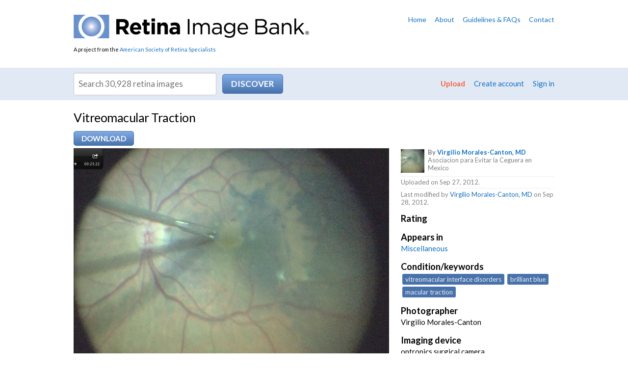

--- FILE ---
content_type: application/javascript
request_url: https://imagebank.asrs.org/scripts/wajax.js
body_size: 2092
content:
/*
* jQuery UI Wajax (Webitects-Ajax) v0.72
*
* Author: Sebastian Stefaniuk
*         www.webitects.com
*
* Created:         06-20-2012
* Last Modified:   07-10-2012
*
* Depends: jquery.ui.js        |\
*          jquery.ui.core.js   | > or use jquery-ui-x.x.x.custom.js
*          jquery.ui.widget.js |/
*
* Purpose:
* Creating a custom jquery ui widget with ajax functionalities.
* Binds click event to an element that performs ajax with given options.
* Depending on option, disabled the click event while ajax is performing.
* Changes html value (or value attribute for input tags) based on ajax state.
* 
* Options:
* * classOnWait    -> Class of the element when ajax is performing
* * classOnInit    -> Class of the element on widget init
* * classOnFail    -> Class of the element when ajax fails (500 Error usually)
* * classOnFinish  -> Class of the element when ajax succeeds
* * classOnDisabled-> Class of the element when wajax is disabled
*
* * htmlOnWait     -> The html (or 'value' attrib) of the element when ajax is performing
* * htmlOnInit     -> The html (or 'value' attrib) of the element on widget init
* * htmlOnFail     -> The html (or 'value' attrib) of the element when ajax fails (500 Error usually)
* * htmlOnFinish   -> The html (or 'value' attrib) of the element when ajax succeeds
* * htmlOnDisabled -> The html (or 'value' attrib) of the element when wajax is disabled
*
* * originalState  -> Boolean indication whether to return to original (init) state when ajax done (failed or succeeded)
* * results        -> The ajax results (if successful) 
* * singleClick    -> Boolean indicating whether to disable ajaxing while ajax is already performing (default = true)
* * form           -> If 'form' is supplied, data from this form will be serialized and used instead of 'data'
* * ajaxOnLoad     -> If set to true, the ajax will start immediately without need to click anywhere (default = false)
* * addData        -> Additional data to be submitted that is not in the form. Can only be used if 'form' is used. Use 'data' instead if not using 'form'
* * serverUrl, type, and data options correspond to $.ajax url, type, and data options
*
* Getters:
* * getData        -> Returns data
* * getResults     -> Returns results (ajax results if successful, otherwise null)
* * getServerUrl   -> Returns serverUrl
*
* Setters:
* * setData        -> Sets data (when 'data' changes before ajaxing, useful with 'onBefore' event)
*
* Events:
* * onBefore       -> Fires just before ajax is called
* * onSuccess      -> Fires when ajax call is successful
* * onError        -> Fires when ajax call failed (500 Error usually)
* * onAjaxing      -> Fires when ajax call starts
*
*/

(function ($) {

    $.widget('ui.wajax', {

        /////////////////////////////////////
        // options
        /////////////////////////////////////
        options: {
            addData: null,
            ajaxOnLoad: false,
            classOnWait: '',
            classOnInit: '',
            classOnFail: '',
            classOnFinish: '',
            classOnDisabled: '',
            data: '',
            form: null,
            htmlOnWait: null,
            htmlOnInit: null,
            htmlOnFail: null,
            htmlOnFinish: null,
            htmlOnDisabled: null,
            originalState: false,
            results: null,
            serverUrl: null,
            singleClick: true,
            type: 'Get'
        },

        /////////////////////////////////////
        // public functions
        /////////////////////////////////////
        enable: function () {
            this._init();
        },

        disable: function () {
            this._unbindClick();
            this._switchClass(this.options.classOnDisabled);
        },

        getData: function () {
            return this.options.data;
        },

        getResults: function () {
            return this.options.results;
        },

        getServerUrl: function () {
            return this.options.serverUrl;
        },

        onBefore: function (event) { },

        onSuccess: function (event) { },

        onError: function (event) { },

        onAjaxing: function (event) { },

        setData: function (d) {
            this.options.data = d;
        },

        /////////////////////////////////////
        // private functions
        /////////////////////////////////////
        _init: function () {
            // set default url to be 'href' value if anchor tag
            if (this.element.attr('href') && this.options.serverUrl == null)
                this.options.serverUrl = this.element.attr('href');

            // set initial html vars to be html of this element if null (or value attributes in input tags)
            this.options.htmlOnWait = this.options.htmlOnWait == null ? this._getHtml() : this.options.htmlOnWait;
            this.options.htmlOnInit = this.options.htmlOnInit == null ? this._getHtml() : this.options.htmlOnInit;
            this.options.htmlOnFail = this.options.htmlOnFail == null ? this._getHtml() : this.options.htmlOnFail;
            this.options.htmlOnFinish = this.options.htmlOnFinish == null ? this._getHtml() : this.options.htmlOnFinish;
            this.options.htmlOnDisabled = this.options.htmlOnDisabled == null ? this._getHtml() : this.options.htmlOnDisabled;

            this.isAjaxing = false;

            // initialize state
            this._initState();

            // only activate the click option if ajaxOnLoad == false
            if (this.options.ajaxOnLoad == false)
                this._bindClick(this);
            else
                this._doAjax(this);

        }, // END _init

        _initState: function () {
            // set initial html if set
            this._setHtml(this.options.htmlOnInit);

            // set initial class if set
            this._switchClass(this.options.classOnInit);
        }, // END _initState

        _bindClick: function (that) {
            this.element.bind('click', function (e) {
                if (that.options.singleClick && !that.isAjaxing) {
                    that._doAjax(that);
                }
                else if (!that.options.singleClick) {
                    that._doAjax(that);
                }

                if (e && e.preventDefault)
                    e.preventDefault;
                return false;
            });
        }, // END _bindClick

        _unbindClick: function (that) {
            this.element.unbind('click');
            this.element.bind('click', function (e) {
                if (e && e.preventDefault)
                    e.preventDefault;
                return false;
            });
        }, // END _unbindClick

        _doAjax: function (that) {
            this._trigger('onBefore');
            this.isAjaxing = true;
            this._setHtml(this.options.htmlOnWait);
            this._switchClass(this.options.classOnWait);
            this._trigger('onAjaxing');

            $.ajax({
                url: that._getUrl(),
                type: that.options.type,
                data: that._getData(),
                success: function (results) {
                    that.isAjaxing = false;
                    that.options.results = results;

                    if (that.options.originalState) {
                        that._initState();
                    }
                    else {
                        that._setHtml(that.options.htmlOnFinish);
                        that._switchClass(that.options.classOnFinish);
                    }

                    that._trigger('onSuccess');
                },
                error: function (status) {
                    that.isAjaxing = false;

                    if (that.options.originalState) {
                        that._initState();
                    }
                    else {
                        that._setHtml(that.options.htmlOnFail);
                        that._switchClass(that.options.classOnFail);
                    }

                    that._trigger('onError');
                }
            });
        }, // END _doAjax

        _getData: function () {
            // check if 'form' is not null
            // if not null, data is serialized through form.
            // And add additional data is appended if 'addData' is set
            if (this.options.form != null) {
                var data = this.options.form.serialize();
                if (this.options.addData != null)
                    data += '&' + this.options.addData;
                return data;
            }
            return this.options.data;
        }, // END _getData

        _getClassArray: function () {
            var classArray = new Array();
            classArray.push(this.options.classOnInit);
            classArray.push(this.options.classOnWait);
            classArray.push(this.options.classOnFail);
            classArray.push(this.options.classOnFinish);
            classArray.push(this.options.classOnDisabled);
            return classArray;
        }, // END _getClassArray

        _getHtml: function () {
            if (this.element.is('input')) {
                return this.element.attr('value');
            }
            else {
                return this.element.html();
            }
        }, // END _getHtml

        _getUrl: function () {
            // check if 'form' is not null
            // if not null, serverUrl is form action url.
            if (this.options.form != null)
                return this.options.form.attr('action');
            return this.options.serverUrl;
        }, // END _getUrl

        _removeClass: function (cls) {
            this.element.removeClass(cls);
        }, // END _removeClass

        _switchClass: function (cls) {
            var classArray = this._getClassArray();
            var eClass = this.element.attr('class');
            for (var i = 0; i < classArray.length; i++) {
                if (classArray[i] != cls)
                    this._removeClass(classArray[i]);
            }
            this.element.addClass(cls);
        }, // END _switchClass

        _setHtml: function (html) {
            if (this.element.is('input')) {
                this.element.attr('value', html);
            }
            else {
                this.element.html(html);
            }
        } // END _setHtml

    });
    // END wajax

})(jQuery);